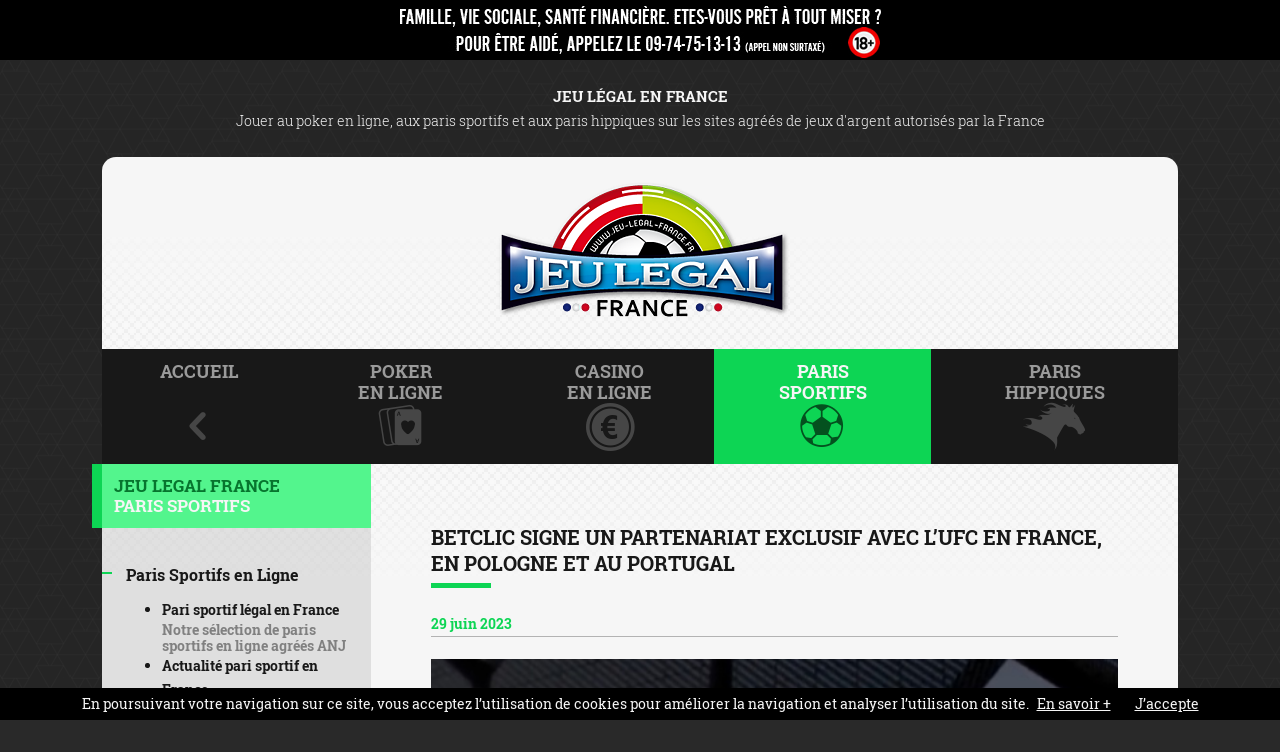

--- FILE ---
content_type: text/html; charset=iso-8859-1
request_url: https://www.jeu-legal-france.fr/actu-pari-betclic-partenariat-ufc-france-pologne-portugal-juin-2023.html
body_size: 8188
content:

	
	
<!DOCTYPE html>
<!--[if lt IE 7]><html class="no-js ie6"><![endif]-->
<!--[if IE 7]><html class="no-js ie7"><![endif]-->
<!--[if IE 8]><html class="no-js ie8"><![endif]-->
<!--[if gt IE 8]><!--><html class="no-js"><!--<![endif]-->
<head lang="fr">
    <meta charset="windows-1252" />
    <meta name="viewport" content="width=device-width, initial-scale=1.0, maximum-scale=1.0, user-scalable=no" />

<title>Betclic signe un partenariat exclusif avec l’UFC en France, en Pologne et au Portugal</title>
<meta name="description" content="
Betclic a signé un partenariat exclusif avec l’UFC, premier organisateur  mondial d’arts martiaux mixtes (MMA) portant sur les marchés français, polonais  et portugais. Selon les termes du contrat, ... "/>
<META NAME="language" CONTENT="fr"/>
<META http-equiv="Content-Language" content="fr"/>
<link rel="canonical" href="https://www.jeu-legal-france.fr/actu-pari-betclic-partenariat-ufc-france-pologne-portugal-juin-2023.html">
	
<link rel="apple-touch-icon" href="https://www.jeu-legal-france.fr/images/icon-32x32.png">
<link rel="apple-touch-icon" sizes="114x114" href="https://www.jeu-legal-france.fr/images/icon-114x114.png">
<link rel="apple-touch-icon" sizes="180x180" href="https://www.jeu-legal-france.fr/images/icon-180x180.png">
<meta property="og:locale" content="fr" />
<meta property="og:type" content="website" />
<meta property="og:title" content="Betclic signe un partenariat exclusif avec l’UFC en France, en Pologne et au Portugal" />
<meta property="og:description" content="
Betclic a signé un partenariat exclusif avec l’UFC, premier organisateur  mondial d’arts martiaux mixtes (MMA) portant sur les marchés français, polonais  et portugais. Selon les termes du contrat, ... " />
<meta property="og:url" content="https://www.jeu-legal-france.fr" />
<meta property="og:image" content="https://www.jeu-legal-france.fr/bannersnews/betclic-ufc.jpg" />
<meta property="og:site_name" content="Jeu Legal France" />
<meta name="twitter:card" content="summary" />
<meta name="twitter:description" content="
Betclic a signé un partenariat exclusif avec l’UFC, premier organisateur  mondial d’arts martiaux mixtes (MMA) portant sur les marchés français, polonais  et portugais. Selon les termes du contrat, ... " />
<meta name="twitter:title" content="Betclic signe un partenariat exclusif avec l’UFC en France, en Pologne et au Portugal" />
<meta name="twitter:url" content="https://www.jeu-legal-france.fr" />
<meta name="twitter:image" content="https://www.jeu-legal-france.fr/bannersnews/betclic-ufc.jpg" />
<meta name="twitter:site" content="@JeuLegalFrance" />
<meta name="twitter:creator" content="@JeuLegalFrance" />		
<!-- Google Tag Manager -->
<script>(function(w,d,s,l,i){w[l]=w[l]||[];w[l].push({'gtm.start':
new Date().getTime(),event:'gtm.js'});var f=d.getElementsByTagName(s)[0],
j=d.createElement(s),dl=l!='dataLayer'?'&l='+l:'';j.async=true;j.src=
'https://www.googletagmanager.com/gtm.js?id='+i+dl;f.parentNode.insertBefore(j,f);
})(window,document,'script','dataLayer','GTM-WLSCK6F');</script>
<!-- End Google Tag Manager -->		
<link rel="icon" type="image/png" href="/favicon.png" />
    <link rel="stylesheet" href="css/style.css"/>
    <link rel="stylesheet" href="css/style_dom.css"/>
    <script src="js/modernizr.min.js"></script>
<meta http-equiv="Content-Type" content="text/html; charset=iso-8859-1">
</head>
<body>

<!-- Google Tag Manager (noscript) -->
<noscript><iframe src="https://www.googletagmanager.com/ns.html?id=GTM-WLSCK6F"
height="0" width="0" style="display:none;visibility:hidden"></iframe></noscript>
<!-- End Google Tag Manager (noscript) -->
<div id="nb-header-prevent" class="clf-hidden-small" data-advert="nb-advert1,nb-advert2" data-uk-parallax="{opacity: 0.9}">
    <a class="nb-advert nb-advert1 clf-container-center" target="_blank" href="https://www.joueurs-info-service.fr/"></a>    
</div>

<!-- TOP CONTENT -->
<div class="text--center text--white soft--left soft--right">
    <p class="h1--light flush--bottom soft--top">Jeu l&eacute;gal en France</p>
    <p class="text--light">Jouer au poker en ligne, aux paris sportifs et aux paris hippiques sur les sites agr&eacute;&eacute;s de jeux d'argent autoris&eacute;s par la France</p>
</div>
<!-- #topcontent -->

<div class="grid grid--center">
    <div class="grid__item one-whole soft--left soft--right position-relative">

        <!-- TOP HEADER -->
        <div class="grid content--white content--start bg-pattern--bottom">
            <div class="one-whole grid__item text--center soft--top soft--bottom">
                <a href="/"><img src="images/logo.png" alt="Jeu légal en France: jouer au poker en ligne, aux paris sportifs et aux paris hippiques en France"/></a>
            </div>
        </div>
        <!-- #top-header -->

        <!-- NAV -->
        <div class="grid content--white">
            <ul class="nav nav--fit nav--top nav--simple flush--bottom">
                <li><a href="/" class="bg-before--purple"><span><span class="label">Accueil<br/>&nbsp;</span><i class="icon-chevron-left text--purple"></i></span></a></li>
                <li><a href="/poker-france.php" class="bg-before--blue"><span><span class="label">Poker<br/>en Ligne</span><i class="icon-pokercards text--blue"></i></span></a></li>
                <li><a href="/casino-france.php" class="bg-before--red"><span><span class="label">Casino<br/>en Ligne</span><i class="icon-euro text--red"></i></span></a></li>
                <li><a href="/paris-sportifs-france.php" class="bg-before--green active"><span><span class="label">Paris<br/>Sportifs</span><i class="icon-soccerball  text--green bigger"></i></span></a></li>
                <li><a href="/paris-hippiques-france.php" class="bg-before--yellow"><span><span class="label">Paris<br/>Hippiques</span><i class="icon-horse text--yellow"></i></span></a></li>
            </ul>
        </div>
        <!-- #nav -->

        <!-- SIDEBAR + CONTENT -->
        <div class="grid content--white bg-pattern--top">
            <div class="grid__item three-twelfths lap-four-twelfths content--gray-transparent js--sidebar">
                <ul class="nav nav--stacked nav--sidebar js--nav--sidebar nav--green">
                  <li class="nav__title soft-half--top soft-half--bottom push--bottom">JEU LEGAL FRANCE<br/>
                    <strong>Paris Sportifs</strong></li>
                    <li><a href="/paris-sportifs-france.php"><strong>Paris Sportifs en Ligne</strong></a> 
                      <ul>

    <li><a href="sites-paris-sportifs.php"><strong>Pari sportif  l&eacute;gal en France</strong><small>
  Notre sélection de paris sportifs en ligne agr&eacute;&eacute;s ANJ</small></a></li>
  <li><a href="actus-pari-0.html"><strong>Actualit&eacute; pari sportif en France</strong><small>
	Suivez l'actualit&eacute; du pari sportif en ligne l&eacute;gal en France</small></a></li>
  <li><a href="pronostics-paris-sportifs.php"><strong>Pronostics sportifs</strong><small>
  Profitez de nos pronostics sportifs pour vos paris en ligne</small></a></li>	
  <li><a href="sites-paris-esport.php"><strong>E-Sport Paris en Ligne</strong></a></li>	  
	<li><a href="principe-paris-sportifs.php"><strong>D&eacute;buter aux paris sportifs</strong></a>
      <ul>
        <li><a href="principe-cotes-paris-sportifs.php">Principe des cotes</a></li>
        <li><a href="choisir-sites-paris-sportifs.php">Choisir un bookmaker </a></li>
        <li><a href="types-paris-sportifs.php">Type de paris</a></li>
        <li><a href="gagner-aux-paris-sportifs-surebet.php">Gagner &agrave; coup s&ucirc;r</a></li>
        <li><a href="paris-a-bonnes-cotes-valuebet.php">Les paris &agrave; bonne cote </a></li>
      </ul>
	</li>
	<li><a href="https://www.jeu-legal-france.fr/actu-pari-comment-gagner-aux-paris-sportifs-avec-ia.html"><strong>Gagner aux paris sportifs avec l'IA</strong><small>
	Comment parier avec l'intelligence artificielle</small></a></li>
	<li><a href="sites-paris-sportifs-france.php"><strong>Paris sportifs  en ligne agr&eacute;&eacute;s ANJ</strong><small>
	Liste compl&egrave;te des sites de paris sportifs avec licence en France</small></a></li>
  <li><a href="sports-autorises-arjel.php"><strong>Sports autoris&eacute;s ANJ</strong></a></li>	
  <li><a href="le-comparatif-paris-sportifs.php"><strong>Comparatif Paris Sportifs</strong></a><a name="legal"></a></li>	

                      </ul>
				  </li>

                    <li><a href="#legal"><strong>Jeu l&eacute;gal</strong></a>
                      <ul>
  <li><a href="anj.php"><strong>ANJ</strong></a></li>
  <li><a href="sites-agrees-ARJEL.php"><strong>Sites agr&eacute;&eacute;s ANJ</strong><small>
  Synth&egrave;se de tous les sites agr&eacute;&eacute;s ANJ de jeux en ligne</small></a></li>
                      </ul>
				  </li>
</ul>


<div class="hide-on-portable" align="center">
<br>
<div align="center">
                                <a href="https://www.jeu-legal-france.fr/pari-legal-winamax.html" target="_blank"><img src="https://www.jeu-legal-france.fr/bnrs/winamax-sport-160x600.jpg" alt="Winamax" width="160" height="600" border="0"></a></div>
</div>

</div><!--
            --><div class="grid__item nine-twelfths lap-eight-twelfths">


                    <!-- OONTENT ARTICLE -->
                    <div class="grid bg-pattern--bottom js--readmore-grid">
                        <div class="grid__item one-whole soft-space no-space-mobile" data-column="one-whole">
                            <div class="article__intro">
                                <h1 class="title bg-before--green">Betclic signe un partenariat exclusif avec l’UFC en France, en Pologne et au Portugal</h1>

<span class="text--green"><strong>29 juin 2023</strong></span>
                    <hr class="hr--simple hr--full"/>
							                    <div class="container--image">
					<a href="https://www.jeu-legal-france.fr/pari-legal-betclic.html" target="_blank" title="BetClic"><img src="https://www.jeu-legal-france.fr/bannersnews/betclic-ufc.jpg" width="300" height="178" alt="" class="img--full push--bottom" loading="lazy"/></a>
					<span class="triangle-down triangle--green"></span>
				</div>

<p><strong>Betclic a sign&eacute; un partenariat exclusif avec l&rsquo;UFC, premier organisateur  mondial d&rsquo;arts martiaux mixtes (MMA) portant sur les march&eacute;s fran&ccedil;ais, polonais  et portugais. Selon les termes du contrat, l&rsquo;op&eacute;rateur de paris sportifs en  ligne sera &eacute;galement &laquo;&nbsp;presenting partner&nbsp;&raquo; de l&rsquo;UFC Fight Night  Paris, qui aura lieu &agrave; l&rsquo;Accor Arena le 2 septembre prochain. </strong><br />
  <br />
Gr&acirc;ce &agrave; ce nouveau partenariat, <strong><a href="https://www.jeu-legal-france.fr/pari-legal-betclic.html" target="_blank">Betclic</a></strong> b&eacute;n&eacute;ficiera de visibilit&eacute; au sein de  l&rsquo;Accor Arena ainsi que sur les r&eacute;seaux sociaux  et les plateformes digitales de l&rsquo;UFC. &laquo;&nbsp;Nous sommes ravis d&rsquo;&ecirc;tre le  premier partenaire de l&rsquo;UFC dans nos trois march&eacute;s principaux, la France, le  Portugal et la Pologne. L&rsquo;UFC a accompli des choses incroyables en d&eacute;veloppant  la pratique du MMA. Le c&oelig;ur de notre mission est de promouvoir et de s&rsquo;associer  aux nouvelles pratiques sportives et d&rsquo;accompagner la passion de nos fans. Avec  ce partenariat, nous leur offrirons une nouvelle exp&eacute;rience avec plus  d&rsquo;interactivit&eacute; pendant les matchs ainsi que quelques surprises &agrave; l&rsquo;UFC Paris  en  septembre&nbsp;&raquo;, a d&eacute;clar&eacute; Nicolas B&eacute;raud,  Directeur G&eacute;n&eacute;ral de Betclic. Nicholas Smith, le Vice-Pr&eacute;sident des  partenariats mondiaux de l&rsquo;UFC, a ajout&eacute;&nbsp;: &laquo;&nbsp;la France est un march&eacute;  extr&ecirc;mement important pour l&rsquo;UFC. Tout au long de nos efforts pour voir le MMA  reconnu, un de nos objectifs principaux &eacute;tait de cr&eacute;er des partenariats  marquants avec des organisations locales. Nous sommes impatients de travailler  avec Betclic pour am&eacute;liorer l&rsquo;exp&eacute;rience du pari sportif pour nos fans et  amener des activations passionnantes pendant notre &eacute;v&egrave;nement &agrave; Paris&nbsp;&raquo;. </p>




                            </div>


                                        <div class="buttons__group text--center"><a href="https://www.jeu-legal-france.fr/pari-legal-betclic.html" target="_blank" class="bg--green text--white">Parier sur <small class="text--dark-green">BetClic</small></a></div><p class="text--center soft--top"><a href="https://www.jeu-legal-france.fr/pari-legal-betclic.html" target="_blank"><img src="https://www.jeu-legal-france.fr/sites/betclic-paris-logo.jpg" alt="BetClic" border="0"/></a></p>                                        <div class="buttons__group text--center"><a href="/pari-france-betclic.html" class="bg--green text--white">Fiche d&eacute;taill&eacute;e de <small class="text--dark-green">BetClic</small></a></div><div align="center">
                             <p>&nbsp;</p>
                             <p><a href="jeu-responsable.php"><img src="/images/ban-anj.jpg" alt="Jouez avec modération!" title="Jouez avec modération!" width="531" height="61" border="0"></a>
                             </p>
</div>		

                        </div>
                    </div>
                    <!-- #content -->


                    <hr class="hr--separator hr--full"/>



                    <!-- CONTENT NEWS -->
            <div class="grid bg-pattern--both">
                <div class="grid__item one-whole soft-space no-space-mobile">
                    <h2 class="title bg-before--green ">Nos autres articles</h2>

                    <div class="grid soft--top">
<div class="grid__item one-half lap-one-whole push--bottom">

                            <div class="container--image">
					<a href="/actu-pari-10bet-devient-partenaire-juventus-turin-octobre-2019.html" title="10Bet devient partenaire de la Juventus de Turin "><img src="https://www.jeu-legal-france.fr/bannersnews/lgu-news.png" width="300" height="178" alt="" class="img--full push--bottom" loading="lazy"/></a>
					<span class="triangle-down triangle--green"></span>
				</div>
                            <h3 class="subsubtitle bg-before--green"><a href="/actu-pari-10bet-devient-partenaire-juventus-turin-octobre-2019.html" title="10Bet devient partenaire de la Juventus de Turin ">10Bet devient partenaire de la Juventus de Turin </a></h3>

                            <p><span class="text--green"><strong>30 septembre 2019</strong></span> &mdash; 
Quoi de plus efficace pour un site de paris sportifs en ligne que de  s’associer à l’un des clubs de football les plus emblématiques au monde pour  booster sa notoriété et se faire une place au sole...                              </p>
                            <a href="/actu-pari-10bet-devient-partenaire-juventus-turin-octobre-2019.html" class="btn--square bg--green" title="10Bet devient partenaire de la Juventus de Turin "><i class="icon-arrowright"></i></a>

                        </div><!--


                                    --><div class="grid__item one-half lap-one-whole push--bottom">

                            <div class="container--image">
					<a href="/actu-pari-parions-sport-open-parc-auvergne-rhone-alpes-mai-2021.html" title="ParionsSport monte au filet à l’Open Parc Auvergne Rhône-Alpes"><img src="https://www.jeu-legal-france.fr/bannersnews/tennis.jpg" width="300" height="178" alt="" class="img--full push--bottom" loading="lazy"/></a>
					<span class="triangle-down triangle--green"></span>
				</div>
                            <h3 class="subsubtitle bg-before--green"><a href="/actu-pari-parions-sport-open-parc-auvergne-rhone-alpes-mai-2021.html" title="ParionsSport monte au filet à l’Open Parc Auvergne Rhône-Alpes">ParionsSport monte au filet à l’Open Parc Auvergne Rhône-Alpes</a></h3>

                            <p><span class="text--green"><strong>12 mai 2021</strong></span> &mdash; 
ParionsSport devient partenaire officiel de l’Open ATP 250 Lyon, qui se  disputera du 17 au 23 mai prochains. A cette occasion, la marque de paris  sportifs de la Française des Jeux (FDJ) proposera ...                              </p>
                            <a href="/actu-pari-parions-sport-open-parc-auvergne-rhone-alpes-mai-2021.html" class="btn--square bg--green" title="ParionsSport monte au filet à l’Open Parc Auvergne Rhône-Alpes"><i class="icon-arrowright"></i></a>

                        </div><!--


                                    --><div class="grid__item one-half lap-one-whole push--bottom">

                            <div class="container--image">
					<a href="/actu-pari-betclic-partenaire-arkema-premiere-ligue-2025.html" title="Betclic devient partenaire de l’Arkema Première Ligue"><img src="https://www.jeu-legal-france.fr/sites/betclic-paris-logo.jpg" width="300" height="178" alt="" class="img--full push--bottom" loading="lazy"/></a>
					<span class="triangle-down triangle--green"></span>
				</div>
                            <h3 class="subsubtitle bg-before--green"><a href="/actu-pari-betclic-partenaire-arkema-premiere-ligue-2025.html" title="Betclic devient partenaire de l’Arkema Première Ligue">Betclic devient partenaire de l’Arkema Première Ligue</a></h3>

                            <p><span class="text--green"><strong>27 août 2025</strong></span> &mdash; 
Partenaire de la Fédération  Française de Football (FFF), Betclic devient partenaire de l’Arkema Première  Ligue pour les cinq prochaines saisons, soit jusqu’en 2030. 
Sous  l’égide de la Ligue Fém...                              </p>
                            <a href="/actu-pari-betclic-partenaire-arkema-premiere-ligue-2025.html" class="btn--square bg--green" title="Betclic devient partenaire de l’Arkema Première Ligue"><i class="icon-arrowright"></i></a>

                        </div><!--


                                    --><div class="grid__item one-half lap-one-whole push--bottom">

                            <div class="container--image">
					<a href="/actu-pari-bwin-s-associe-a-olympique-de-marseille.html" title="Bwin s’associe à l’Olympique de Marseille"><img src="https://www.jeu-legal-france.fr/sites/bwin-paris-logo.jpg" width="300" height="178" alt="" class="img--full push--bottom" loading="lazy"/></a>
					<span class="triangle-down triangle--green"></span>
				</div>
                            <h3 class="subsubtitle bg-before--green"><a href="/actu-pari-bwin-s-associe-a-olympique-de-marseille.html" title="Bwin s’associe à l’Olympique de Marseille">Bwin s’associe à l’Olympique de Marseille</a></h3>

                            <p><span class="text--green"><strong>12 août 2013</strong></span> &mdash; 
Les  annonces de partenariats se succèdent chez bwin.party. En effet,  l’opérateur de paris sportifs en ligne vient d’annoncer la  signature d’un accord avec l’Olympique de Marseille, dont il  devie...                              </p>
                            <a href="/actu-pari-bwin-s-associe-a-olympique-de-marseille.html" class="btn--square bg--green" title="Bwin s’associe à l’Olympique de Marseille"><i class="icon-arrowright"></i></a>

                        </div><!--


                                    -->

                    </div>

							                    <div class="hide-on-portable" align="center">
<a href="https://www.jeu-legal-france.fr/pari-legal-winamax.html" target="_blank">
    <img src="https://www.jeu-legal-france.fr/bnrs/winamax-sport-300x250.jpg" width="300" height="250" border="0"></a>
</div>	
<div class="only-on-portable" align="center">
<a href="https://www.jeu-legal-france.fr/pari-legal-winamax.html" target="_blank">
    <img src="https://www.jeu-legal-france.fr/bnrs/winamax-sport-300x250.jpg" width="300" height="250" border="0"></a>
</div>	
              </div>
                    </div>
                    <!-- #content -->

                    <hr class="hr--separator hr--full"/>



                    <!-- CONTENT NEWS -->
            <div class="grid bg-pattern--both">
                <div class="grid__item one-whole soft-space no-space-mobile">
                    <h2 class="title bg-before--green ">Actualit&eacute; du pari sportif en ligne l&eacute;gal en France</h2>

                    <div class="grid soft--top">
<div class="grid__item one-half lap-one-whole push--bottom">

                            <div class="container--image">
					<a href="/actu-pari-pronostic-football-celta-vigo-lille-22-janvier-2026.html" title="Pronostic football Europa League : Celta Vigo - Lille, le 22 janvier"><img src="https://www.jeu-legal-france.fr/bannersnews/pronostic.png" width="300" height="178" alt="" class="img--full push--bottom" loading="lazy"/></a>
					<span class="triangle-down triangle--green"></span>
				</div>
                            <h3 class="subsubtitle bg-before--green"><a href="/actu-pari-pronostic-football-celta-vigo-lille-22-janvier-2026.html" title="Pronostic football Europa League : Celta Vigo - Lille, le 22 janvier">Pronostic football Europa League : Celta Vigo - Lille, le 22 janvier</a></h3>

                            <p><span class="text--green"><strong>18 janvier 2026</strong></span> &mdash; 
C’est par trois revers que le LOSC a entamé son année 2026.  Les Lillois ont donc le moral au plus bas à l’heure de disputer un match  capital au Celta Vigo dans le cadre de la 7e et avant-dernière ...                              </p>
                            <a href="/actu-pari-pronostic-football-celta-vigo-lille-22-janvier-2026.html" class="btn--square bg--green" title="Pronostic football Europa League : Celta Vigo - Lille, le 22 janvier"><i class="icon-arrowright"></i></a>

                        </div><!--


                                    --><div class="grid__item one-half lap-one-whole push--bottom">

                            <div class="container--image">
					<a href="/actu-pari-pronostic-football-ybb-lyon-22-janvier-2026.html" title="Pronostic football Europa League : Young Boys Berne - Lyon, le 22 janvier"><img src="https://www.jeu-legal-france.fr/bannersnews/pronostic.png" width="300" height="178" alt="" class="img--full push--bottom" loading="lazy"/></a>
					<span class="triangle-down triangle--green"></span>
				</div>
                            <h3 class="subsubtitle bg-before--green"><a href="/actu-pari-pronostic-football-ybb-lyon-22-janvier-2026.html" title="Pronostic football Europa League : Young Boys Berne - Lyon, le 22 janvier">Pronostic football Europa League : Young Boys Berne - Lyon, le 22 janvier</a></h3>

                            <p><span class="text--green"><strong>18 janvier 2026</strong></span> &mdash; 
C’est dans la peau du leader que Lyon se rendra à Berne pour  défier les Young Boys dans le cadre de la 7e journée en Europa League. Quasi  assurés de finir dans le top 8 et d’accéder aux 8es de fin...                              </p>
                            <a href="/actu-pari-pronostic-football-ybb-lyon-22-janvier-2026.html" class="btn--square bg--green" title="Pronostic football Europa League : Young Boys Berne - Lyon, le 22 janvier"><i class="icon-arrowright"></i></a>

                        </div><!--


                                    --><div class="grid__item one-half lap-one-whole push--bottom">

                            <div class="container--image">
					<a href="/actu-pari-pronostic-football-marseille-liverpool-21-janvier-2026.html" title="Pronostic football Ligue des Champions : Marseille - Liverpool, le 21 janvier"><img src="https://www.jeu-legal-france.fr/bannersnews/pronostic.png" width="300" height="178" alt="" class="img--full push--bottom" loading="lazy"/></a>
					<span class="triangle-down triangle--green"></span>
				</div>
                            <h3 class="subsubtitle bg-before--green"><a href="/actu-pari-pronostic-football-marseille-liverpool-21-janvier-2026.html" title="Pronostic football Ligue des Champions : Marseille - Liverpool, le 21 janvier">Pronostic football Ligue des Champions : Marseille - Liverpool, le 21 janvier</a></h3>

                            <p><span class="text--green"><strong>18 janvier 2026</strong></span> &mdash; 
On ne sait plus sur quel pied danser avec l’Olympique de  Marseille qui enchaine presque autant de matchs que de compétitions en ce début  d’année. Ce mercredi 21 janvier, les Phocéens disputeront a...                              </p>
                            <a href="/actu-pari-pronostic-football-marseille-liverpool-21-janvier-2026.html" class="btn--square bg--green" title="Pronostic football Ligue des Champions : Marseille - Liverpool, le 21 janvier"><i class="icon-arrowright"></i></a>

                        </div><!--


                                    --><div class="grid__item one-half lap-one-whole push--bottom">

                            <div class="container--image">
					<a href="/actu-pari-pronostic-football-sporting-psg-20-janvier-2026.html" title="Pronostic football Ligue des Champions : Sporting - PSG, le 20 janvier"><img src="https://www.jeu-legal-france.fr/bannersnews/pronostic.png" width="300" height="178" alt="" class="img--full push--bottom" loading="lazy"/></a>
					<span class="triangle-down triangle--green"></span>
				</div>
                            <h3 class="subsubtitle bg-before--green"><a href="/actu-pari-pronostic-football-sporting-psg-20-janvier-2026.html" title="Pronostic football Ligue des Champions : Sporting - PSG, le 20 janvier">Pronostic football Ligue des Champions : Sporting - PSG, le 20 janvier</a></h3>

                            <p><span class="text--green"><strong>18 janvier 2026</strong></span> &mdash; 
Le PSG enchaine son rythme infernal de rencontres en ce début  d’année 2026. Après la Coupe de France et le championnat, les Franciliens  s’attaqueront à la Ligue des Champions. Dans le cadre de la ...                              </p>
                            <a href="/actu-pari-pronostic-football-sporting-psg-20-janvier-2026.html" class="btn--square bg--green" title="Pronostic football Ligue des Champions : Sporting - PSG, le 20 janvier"><i class="icon-arrowright"></i></a>

                        </div><!--


                                    -->

                    </div>
                    <p class="text--center soft-space--top"><a href="actus-pari-0.html" class="link--special hover--green">Toutes les actualit&eacute;s du pari sportif l&eacute;gal en France</a></p>
<h2 class="title bg-before--green ">Meilleurs sites de paris sportifs en ligne en France</h2>
<hr width="280" size="1">
                    
                                <div class="table__row justify--line no-justify-mobile">
                                    <span class="btn--square bg--green btn--top-left">1</span>
                                    <a href="https://www.jeu-legal-france.fr/pari-legal-unibet.html" target="_blank"><img src="https://www.jeu-legal-france.fr/sites/unibet-logo.png" alt="Unibet" border="0" class="justify--item"/></a>
                                    <div class="star--notation text--center justify--item">
                                        <span class="star-plain"><i class="icon-star text--yellow"></i></span><span class="star-plain"><i class="icon-star text--yellow"></i></span><span class="star-plain"><i class="icon-star text--yellow"></i></span><span class="star-plain"><i class="icon-star text--yellow"></i></span><span class="star-plain"><i class="icon-star text--yellow"></i></span>	
<br/>
                                        <strong><strong>Bonus de 120&euro;<br>&nbsp;</strong>										</strong>
                                    </div>
                                    
<img src="images/label_anj.png" alt="Site agr&eacute;&eacute; ANJ" title="Site agr&eacute;&eacute; ANJ" class="justify--item hide-on-portable"/>
                                    <div class="buttons__group justify--item">
                                        <a href="https://www.jeu-legal-france.fr/pari-legal-unibet.html" target="_blank" class="bg--green text--white">Parier sur <small class="text--dark-green">Unibet</small></a>
                                        <a href="pari-france-unibet.html" class="bg--white text--smaller text--light-gray hover--black"><i class="icon-text-document"></i> Fiche d&eacute;taill&eacute;e</a>                                    </div>
                                </div>

                                <div class="table__row justify--line no-justify-mobile">
                                    <span class="btn--square bg--green btn--top-left">2</span>
                                    <a href="https://www.jeu-legal-france.fr/pari-legal-winamax.html" target="_blank"><img src="https://www.jeu-legal-france.fr/sites/winamax-logo.png" alt="Winamax" border="0" class="justify--item"/></a>
                                    <div class="star--notation text--center justify--item">
                                        <span class="star-plain"><i class="icon-star text--yellow"></i></span><span class="star-plain"><i class="icon-star text--yellow"></i></span><span class="star-plain"><i class="icon-star text--yellow"></i></span><span class="star-plain"><i class="icon-star text--yellow"></i></span><span class="star-plain"><i class="icon-star text--yellow"></i></span>	
<br/>
                                        <strong><strong>Bonus de 350&euro;<br>&nbsp;</strong>										</strong>
                                    </div>
                                    
<img src="images/label_anj.png" alt="Site agr&eacute;&eacute; ANJ" title="Site agr&eacute;&eacute; ANJ" class="justify--item hide-on-portable"/>
                                    <div class="buttons__group justify--item">
                                        <a href="https://www.jeu-legal-france.fr/pari-legal-winamax.html" target="_blank" class="bg--green text--white">Parier sur <small class="text--dark-green">Winamax</small></a>
                                        <a href="pari-france-winamax.html" class="bg--white text--smaller text--light-gray hover--black"><i class="icon-text-document"></i> Fiche d&eacute;taill&eacute;e</a>                                    </div>
                                </div>

                                <div class="table__row justify--line no-justify-mobile">
                                    <span class="btn--square bg--green btn--top-left">3</span>
                                    <a href="https://www.jeu-legal-france.fr/pari-legal-olybet.html" target="_blank"><img src="https://www.jeu-legal-france.fr/sites/olybet-logo.png" alt="OlyBet" border="0" class="justify--item"/></a>
                                    <div class="star--notation text--center justify--item">
                                        <span class="star-plain"><i class="icon-star text--yellow"></i></span><span class="star-plain"><i class="icon-star text--yellow"></i></span><span class="star-plain"><i class="icon-star text--yellow"></i></span><span class="star-plain"><i class="icon-star text--yellow"></i></span><span class="star-empty"><i class="icon-star text--light-gray"></i></span>	
<br/>
                                        <strong><strong>Bonus de 100&euro;<br>&nbsp;</strong>										</strong>
                                    </div>
                                    
<img src="images/label_anj.png" alt="Site agr&eacute;&eacute; ANJ" title="Site agr&eacute;&eacute; ANJ" class="justify--item hide-on-portable"/>
                                    <div class="buttons__group justify--item">
                                        <a href="https://www.jeu-legal-france.fr/pari-legal-olybet.html" target="_blank" class="bg--green text--white">Parier sur <small class="text--dark-green">OlyBet</small></a>
                                        <a href="pari-france-olybet.html" class="bg--white text--smaller text--light-gray hover--black"><i class="icon-text-document"></i> Fiche d&eacute;taill&eacute;e</a>                                    </div>
                                </div>
<div class="buttons__group text--center">
                                        <a href="sites-paris-sportifs-france.php" class="bg--green text--white">Paris sportifs <small class="text--dark-green">en ligne</small></a>
                              </div>
<p>&nbsp;</p>
							                    <div class="hide-on-portable" align="center">
<a href="https://www.jeu-legal-france.fr/pari-legal-winamax.html" target="_blank">
    <img src="https://www.jeu-legal-france.fr/bnrs/winamax-sport-300x250.jpg" width="300" height="250" border="0"></a>
</div>	
<div class="only-on-portable" align="center">
<a href="https://www.jeu-legal-france.fr/pari-legal-winamax.html" target="_blank">
    <img src="https://www.jeu-legal-france.fr/bnrs/winamax-sport-300x250.jpg" width="300" height="250" border="0"></a>
</div>	
              </div>
                    </div>
                    <!-- #content -->
            </div>
        </div>




        <!-- FOOTER -->
        <div class="grid content--dark-gray">
            <div class="grid__item offset-1 five-sixths text--center soft-space--top soft--bottom">
              <p class="text--center text--light-gray">
                    <span class="text--white">&copy; 2026 JEU-LEGAL-FRANCE.FR</span> - Tous droits r&eacute;serv&eacute;s - Charte graphique Six Design
                    <br/>
                <a href="a-propos.php">Mentions l&eacute;gales</a> - <a href="avertissement.php">Avertissement</a> - <a href="affiliation.php">Affiliation</a> - <a href="jeu-responsable.php" title="Jeu responsable">Jeu responsable</a>                - <a href="mailto:webmaster@jeu-legal-france.fr">Contact</a><br /><a href="https://x.com/JeuLegalFrance" target="_blank" rel="nofollow"><img src="https://www.jeu-legal-france.fr/images/social-twitter.png" alt="Jeu-Legal-France.fr sur X" title="Jeu-Legal-France.fr sur X" width="32" height="32" border="0" /></a> &nbsp; <a href="https://www.jeu-legal-france.fr/rss-jeu-legal-france.php" target="_blank"><img src="https://www.jeu-legal-france.fr/images/social-rss.png" alt="S'abonner au flux RSS" title="S'abonner au flux RSS" width="32" height="32" border="0" /></a></p>


            </div>
        </div>
        <!-- #footer -->

        <!-- WARNING -->
        <div class="grid content--light-gray">
            <div class="grid__item offset-1 five-sixths text--center soft--top">
              <p class="text--center text--white push-half--bottom">
          <strong>Jouer comporte des risques: endettement, d&eacute;pendance, isolement. Appelez le 09 74 75 13 13 (appel non surtax&eacute;).<br/>
                  Les jeux d'argent sont  interdits aux mineurs.</strong><br/>
                  <img src="images/prohibited-18.png" alt="-18" align="absmiddle" class="push-half--top"/> <a href="https://www.gambleaware.org/" target="_blank"><img src="images/BeGambleAware_114.png" alt="GambleAware" border="0" align="absmiddle" class="push-half--top"/></a>  <a href="https://www.gamcare.org.uk/french/" target="_blank"><img src="images/gamcare.png" alt="GameCare" border="0" align="absmiddle" class="push-half--top"/></a><br/><br/><strong>INTERDICTION VOLONTAIRE DE JEUX</strong><br/><a href="https://www.service-public.fr/particuliers/vosdroits/F15814" class="footerLienInvB" target="_blank">
  Toute personne souhaitant faire l&rsquo;objet d&rsquo;une interdiction de jeux doit le faire elle-m&ecirc;me aupr&egrave;s du minist&egrave;re de l&rsquo;int&eacute;rieur. Cette interdiction est valable dans les casinos, les cercles de jeux et sur les sites de jeux en ligne autoris&eacute;s en vertu de la loi n&deg;2010-476 du 12 mai 2010. Elle est prononc&eacute;e pour une dur&eacute;e de trois ans non r&eacute;ductible.</a></p>
          </div>
        </div>
        <!-- #warning -->

    </div>
</div>

<!-- GO TO TOP -->
<p class="grid--fixed">
    <a href="#" class="btn--gotop"><i class="icon-arrowtop"></i></a>
</p>
<!-- #gototop -->

<script src="/cookiechoices.js"></script>
<script>
  document.addEventListener('DOMContentLoaded', function(event) {
    cookieChoices.showCookieConsentBar('En poursuivant votre navigation sur ce site, vous acceptez l’utilisation de cookies pour améliorer la navigation et analyser l’utilisation du site.',
      'J’accepte', 'En savoir +', '/cookies.php');
  });
</script>

<script src="js/jquery.js"></script>
<script src="js/app.js"></script>
	
</body>
</html>